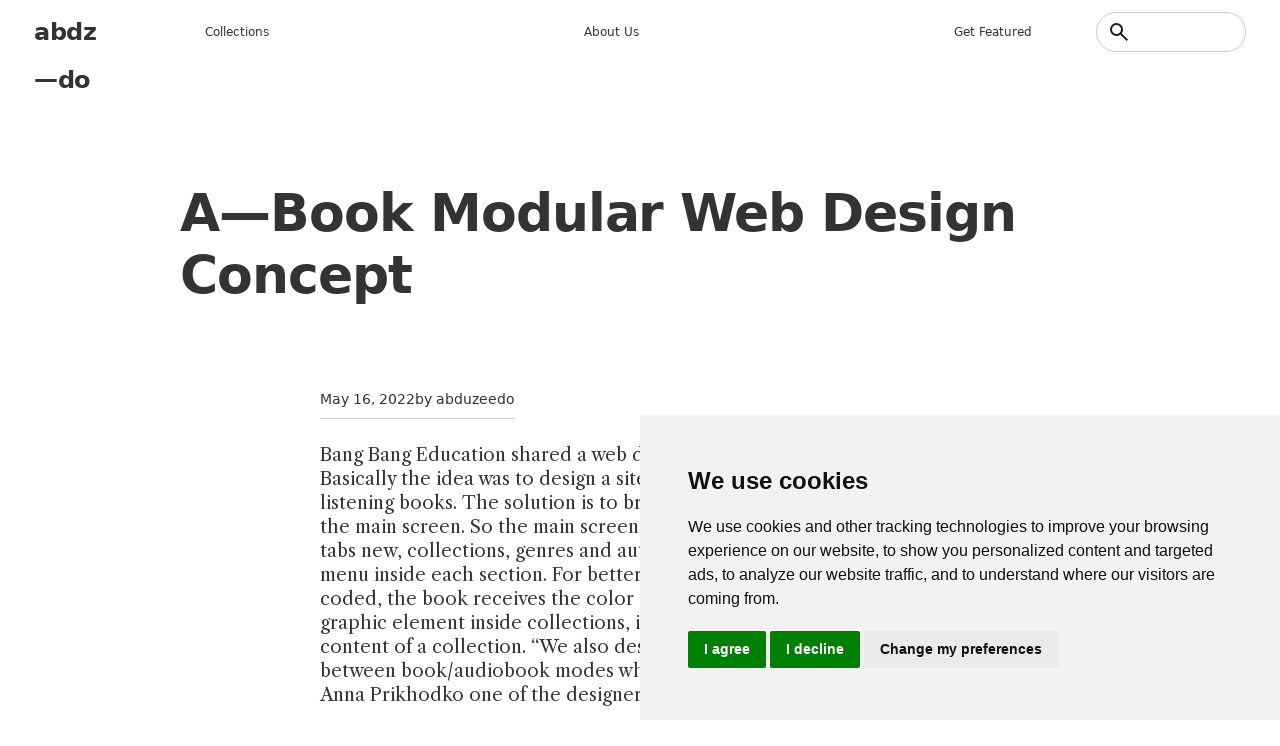

--- FILE ---
content_type: text/html; charset=UTF-8
request_url: https://abduzeedo.com/book-modular-web-design-concept
body_size: 8152
content:
<!DOCTYPE html>
<html lang="en" dir="ltr">
	<head>
		<meta charset="utf-8" />
<meta name="description" content="Bang Bang Education shared a web design concept for A—Book. Basically the idea was to design a site for searching, reading and listening books. The solution is to bring four key sections of the site to the main screen. So the main screen serves as a navigation through the tabs new, collections, genres and authors, rolling up into a sandwich menu inside each section. For better recognition, genres are color coded, the book receives the color of the genre." />
<meta name="abstract" content="Bang Bang Education shared a web design concept for A—Book. Basically the idea was to design a site for searching, reading and listening books. The solution is to bring four key sections of the site to the main screen. So the main screen serves as a navigation through the tabs new, collections, genres and authors, rolling up into a sandwich menu inside each section. For better recognition, genres are color coded, the book receives the color of the genre." />
<meta name="keywords" content="web design,ux" />
<link rel="canonical" href="https://abduzeedo.com/node/86345" />
<link rel="shortlink" href="https://abduzeedo.com/node/86345" />
<meta name="robots" content="index, follow" />
<meta name="generator" content="Drupal 8.2" />
<link rel="image_src" href="/sites/default/files/originals/hero_a-book.jpg" />
<meta name="original-source" content="1" />
<meta name="google" content="Uhed6mKjyuWBeQoB_kmdqgr65D6nZHlYn-vdQm8KvRU" />
<meta name="referrer" content="no-referrer" />
<meta name="Generator" content="Drupal 10 (https://www.drupal.org)" />
<meta name="MobileOptimized" content="width" />
<meta name="HandheldFriendly" content="true" />
<meta name="viewport" content="width=device-width, initial-scale=1.0" />
<link rel="icon" href="/sites/default/files/favicon_4.ico" type="image/vnd.microsoft.icon" />

			<title>A—Book Modular Web Design Concept</title>
			<link rel="preconnect" href="https://fonts.googleapis.com">
			<link
			rel="preconnect" href="https://fonts.gstatic.com" crossorigin/>
						<link href="https://fonts.googleapis.com/css2?family=Work+Sans:ital,wght@0,100..900;1,100..900&family=Libre+Caslon+Text:ital,wght@0,400;0,700;1,400&display=swap" rel="stylesheet"/>
			<link rel="stylesheet" media="all" href="/modules/contrib/ajax_loader/css/throbber-general.css?t93v4z" />
<link rel="stylesheet" media="all" href="/core/themes/stable9/css/core/components/progress.module.css?t93v4z" />
<link rel="stylesheet" media="all" href="/core/themes/stable9/css/core/components/ajax-progress.module.css?t93v4z" />
<link rel="stylesheet" media="all" href="/core/themes/stable9/css/system/components/align.module.css?t93v4z" />
<link rel="stylesheet" media="all" href="/core/themes/stable9/css/system/components/fieldgroup.module.css?t93v4z" />
<link rel="stylesheet" media="all" href="/core/themes/stable9/css/system/components/container-inline.module.css?t93v4z" />
<link rel="stylesheet" media="all" href="/core/themes/stable9/css/system/components/clearfix.module.css?t93v4z" />
<link rel="stylesheet" media="all" href="/core/themes/stable9/css/system/components/details.module.css?t93v4z" />
<link rel="stylesheet" media="all" href="/core/themes/stable9/css/system/components/hidden.module.css?t93v4z" />
<link rel="stylesheet" media="all" href="/core/themes/stable9/css/system/components/item-list.module.css?t93v4z" />
<link rel="stylesheet" media="all" href="/core/themes/stable9/css/system/components/js.module.css?t93v4z" />
<link rel="stylesheet" media="all" href="/core/themes/stable9/css/system/components/nowrap.module.css?t93v4z" />
<link rel="stylesheet" media="all" href="/core/themes/stable9/css/system/components/position-container.module.css?t93v4z" />
<link rel="stylesheet" media="all" href="/core/themes/stable9/css/system/components/reset-appearance.module.css?t93v4z" />
<link rel="stylesheet" media="all" href="/core/themes/stable9/css/system/components/resize.module.css?t93v4z" />
<link rel="stylesheet" media="all" href="/core/themes/stable9/css/system/components/system-status-counter.css?t93v4z" />
<link rel="stylesheet" media="all" href="/core/themes/stable9/css/system/components/system-status-report-counters.css?t93v4z" />
<link rel="stylesheet" media="all" href="/core/themes/stable9/css/system/components/system-status-report-general-info.css?t93v4z" />
<link rel="stylesheet" media="all" href="/core/themes/stable9/css/system/components/tablesort.module.css?t93v4z" />
<link rel="stylesheet" media="all" href="/core/themes/stable9/css/views/views.module.css?t93v4z" />
<link rel="stylesheet" media="all" href="/modules/contrib/ajax_loader/css/three-bounce.css?t93v4z" />
<link rel="stylesheet" media="all" href="/themes/custom/abdz_2024/css/components/node.css?t93v4z" />
<link rel="stylesheet" media="all" href="/themes/custom/abdz_2026/css/tailwind.css?t93v4z" />
<link rel="stylesheet" media="all" href="/themes/custom/abdz_2026/css/main.css?t93v4z" />

				</head>
				<body class="path-node page-node-type-blog">
										<a href="#main-content" class="visually-hidden focusable skip-link">
						Skip to main content
					</a>
					
					  <div class="dialog-off-canvas-main-canvas" data-off-canvas-main-canvas>
    <div class="layout-container">

	<header role="banner">
		
		
    <div id="block-abdz-2026-branding" class="block block-system block-system-branding-block">
	
		
	        <h1 class="site-name">
      <a href="/" rel="home">abdz—do</a>
    </h1>
    </div>
<nav role="navigation" aria-labelledby="block-abdz-2026-mainmenu-menu" id="block-abdz-2026-mainmenu" class="block block-menu navigation menu--main-menu">
            
  <h2 class="visually-hidden" id="block-abdz-2026-mainmenu-menu">Main menu</h2>
  

        
              <ul class="menu">
                    <li class="menu-item">
        <span>Collections</span>
              </li>
                <li class="menu-item">
        <a href="/about" data-drupal-link-system-path="node/3">About us</a>
              </li>
                <li class="menu-item">
        <a href="/submit-content" data-drupal-link-system-path="node/86955">Get featured</a>
              </li>
        </ul>
  


  </nav>
<div class="search-block-form block block-search container-inline" data-drupal-selector="search-block-form" id="block-abdz-2026-search-form" role="search">
  
          
      <form action="/search/node" method="get" id="search-block-form" accept-charset="UTF-8">
  <div class="js-form-item form-item js-form-type-search form-type-search js-form-item-keys form-item-keys form-no-label">
      <label for="edit-keys" class="visually-hidden">Search</label>
        <input title="Enter the terms you wish to search for." data-drupal-selector="edit-keys" type="search" id="edit-keys" name="keys" value="" size="15" maxlength="128" class="form-search" />

        </div>
<input data-drupal-selector="edit-submit" type="submit" id="edit-submit" value="Search" class="button js-form-submit form-submit" />


</form>

  </div>

  

	</header>

	

	

	
    <div data-drupal-messages-fallback class="hidden"></div>

  


	

	<main role="main">
		<a id="main-content" tabindex="-1"></a>
		
		
    <div id="block-abdz-2026-page-title" class="block block-core block-page-title-block">
	
		
			
	<h1 class="page-title text-4xl font-bold">
		<span class="field field--name-title field--type-string field--label-hidden">A—Book Modular Web Design Concept</span>

	</h1>


	</div>
<div id="block-abdz-2026-system-main" class="block block-system block-system-main-block">
	
		
			
<article data-history-node-id="86345" class="node node--type-blog node--promoted node--view-mode-full">

  
    

                    <div class="post-date">
          <p><span class="field field--name-created field--type-created field--label-hidden"><time datetime="2022-05-16T09:00:00-07:00" title="Monday, May 16, 2022 - 09:00" class="datetime">May 16, 2022</time>
</span>
</p>
          <p>by   abduzeedo
   </p>
        </div>        
            
      
  <div class="node__content">
    
                  <p style="line-height:1.38"><a href="https://www.behance.net/bangbangeducation">Bang Bang Education</a> shared a web design concept for A—Book. Basically the idea was to design a site for searching, reading and listening books. The solution is to bring four key sections of the site to the main screen. So the main screen serves as a navigation through the tabs new, collections, genres and authors, rolling up into a sandwich menu inside each section. For better recognition, genres are color coded, the book receives the color of the genre. Illustration is a main graphic element inside collections, it metaphorically represents the content of a collection. “We also designed the ability to quickly switch between book/audiobook modes while reading or listening” added <a href="https://www.behance.net/annaprikhodko">Anna Prikhodko</a> one of the designers behind the project.</p>
<div class="full_padding">&nbsp;<img src="https://lh5.googleusercontent.com/ypK7npNqeHiMVhYvdXq-ahF0J3NrLrwRIgcHBXqN4N70JJZmVDTTwbmM3vSy14cKtXmXZOPFzGusXDRa6nY5wg5ZnyEpXVRt_jvuRlZCg1Dxb1UzS16xnSD8aZk4GbgKA-IheG9X"><img src="https://lh5.googleusercontent.com/m9e14vKqnqEAPuX06bOkxtWdBRhGwVtlkuJsZb29ZjuJgSzOfnzrICLBBGAs3EdRxazJQk4yRYNpNXCM4oMPlvrSVfDwpkINYID38k0MOdvU4yj717948vBJMSY1rKpr8trhc3YQ"><img src="https://lh6.googleusercontent.com/nSWfThFliDr7r3iIxRjeIM9q6QM91TopQ1ElkiQJgAtwzP8P0OSnFlNrLFLGzeciHBZ15VrgIm4dmAe5pRASEcqrV590B-tCtzXdxS6_BPoUniesLx664h54Z6eXxwHB3eJtNaFO"><img src="https://lh4.googleusercontent.com/2ABHyuZBu3dIYNgUYn2aPzWeATjUj-38LnRTwWQqvOedb6h0MTwBbkzoDaiEeEEsrSg_Oc6NwWuzXrYcBPDRvgH-qbZ-HEs3RjobS_SKvlBQEziMnB9-S6MtDF2ELrN7Ofpiub9V"></div>
<p><img src="https://lh3.googleusercontent.com/odgHdUNXyW1aCyKo-vPBszOK89ubsMmpHBdKJHwvb6P8gTGSxeRxpvhtttz8q8jeIsqT3lScD6976o5-7sEEQKBh2yTcGpZTPBgcqvtg9g05YRf7LJb6pP4WHQSZjgHRRZ8kCUEM"></p>
<p><img src="https://lh5.googleusercontent.com/qd1dEyVZE9Zh8Nz1CoyM0l8l7_wWrZmZzEhNIWxIrJYK7HkV55EAsbWY1Hz9jMhSsuW_0tmfyXZOxJLFK8YQBue1SLpQNByLPwRqoFdJJwWCCQ6XsQHUUq8ONVor6NGazhPD5A_t"></p>
<p><img src="https://lh5.googleusercontent.com/r99u8113DADRwH8P2PERYnOl8xreXtpti0RJLhBa_bZ-4UoSGENpL3dcVvYouI6BwjqGGhDDwS2Za1GSObcHDOHr6juMpE5uVYypyFZRyIs-eH99LTOTOHW2cmSJbhniDKLQu02f"><img src="https://lh6.googleusercontent.com/jlAPYZvl57A1ITZbdQ02vBuA_u-Alny3b9NSwZa3ScRjMg2MS57A8UUCitwzr3pbf3Hw3CU1kzY2DWGOwZX5zu9SzK7F88fA_hG8m3mkeoCocD2dk6CflGq-fqWqYddBxfMpfn0G"><img src="https://lh4.googleusercontent.com/7CtCv-plwMI0ZFlwuf9xuFFb1L1elWteQNf9U9DcV81926oRLRLn9kkoF2AH0JltKSFri8lVIDKBp1QxRTfH6BEWi-O9HP71RsuISi_t1eCIqwx9C9Er2HtHkXTAvMRMFriqUqQY"></p>

            
  <div class="field field--name-field-tags field--type-entity-reference field--label-above">
    <div class="field__label">Tags</div>
          <div class="field__items">
              <div class="field__item">
      <div id="taxonomy-term-12300" class="taxonomy-term vocabulary-tags">
  
      <a href="/tags/web-design">
                  web design
            </a>
    
  <div class="content">
    
  </div>
</div>

      </div>
          <div class="field__item">
      <div id="taxonomy-term-15265" class="taxonomy-term vocabulary-tags">
  
      <a href="/tags/ux">
                  ux
            </a>
    
  <div class="content">
    
  </div>
</div>

      </div>
              </div>
      </div>

  </div>

</article>

	</div>
<div class="views-element-container block block-views block-views-blockrelated-content-block-1" id="block-abdz-2026-views-block-related-content-block-1">
	
			<h2>Don&#039;t miss these ones</h2>
		
			<div class="view view-related-content view-id-related_content view-display-id-block_1 js-view-dom-id-1f0279bcc84bbedd7c1f167e27d0fb203354b65d3df467fd4d8beb7f9e5c2ad1">
  
    
      
                <div><div class="picture">
  <a href="/eco-conscious-and-innovative-web-design-nohoco" hreflang="en"><img loading="lazy" src="/sites/default/files/styles/square_1x1/public/originals/hero_noho.png?itok=tP58_VNd" width="900" height="900" alt="Eco-Conscious Web Design: The New Noho.co Website" title="Eco-Conscious Web Design: The New Noho.co Website" class="image-style-square-1x1" />

</a>

</div></div>
    <div><div class="picture">
  <a href="/us-womens-national-soccer-team-web-design-concept" hreflang="en"><img loading="lazy" src="/sites/default/files/styles/square_1x1/public/originals/00ea5481145865.5cf67685177ab_0.jpg?itok=L76odDZN" width="900" height="900" alt="U.S. Women&#039;s National Soccer Team Web Design Concept" title="U.S. Women&#039;s National Soccer Team Web Design Concept" class="image-style-square-1x1" />

</a>

</div></div>
    <div><div class="picture">
  <a href="/cooking-success-jamie-olivers-web-design-transformation" hreflang="en"><img loading="lazy" src="/sites/default/files/styles/square_1x1/public/originals/hero_jamie-oliver.png?itok=cI0g2utW" width="900" height="900" alt="Cooking Up Success: Jamie Oliver’s Web Design Transformation" title="Cooking Up Success: Jamie Oliver’s Web Design Transformation" class="image-style-square-1x1" />

</a>

</div></div>
    <div><div class="picture">
  <a href="/brand-identity-web-design-iceberg-hotels" hreflang="en"><img loading="lazy" src="/sites/default/files/styles/square_1x1/public/originals/57d8a265473631.5af547e612beb.jpg?itok=47ZLR7XU" width="900" height="900" alt="Brand Identity &amp; Web Design for Iceberg Hotels" title="Brand Identity &amp; Web Design for Iceberg Hotels" class="image-style-square-1x1" />

</a>

</div></div>
    <div><div class="picture">
  <a href="/beautiful-web-design-concept-ray-ban" hreflang="en"><img loading="lazy" src="/sites/default/files/styles/square_1x1/public/originals/ray-ban-web-design-concept.png?itok=yC8a5muQ" width="900" height="900" alt="Beautiful Web Design Concept for Ray-Ban" title="Beautiful Web Design Concept for Ray-Ban" class="image-style-square-1x1" />

</a>

</div></div>
    <div><div class="picture">
  <a href="/bold-web-design-concept-discovery-channel" hreflang="en"><img loading="lazy" src="/sites/default/files/styles/square_1x1/public/originals/web_concept.jpg?itok=GjUhTz2y" width="900" height="900" alt="Bold Web Design Concept for Discovery Channel" title="Bold Web Design Concept for Discovery Channel" class="image-style-square-1x1" />

</a>

</div></div>
    <div><div class="picture">
  <a href="/new-year-new-design-again" hreflang="en"><img loading="lazy" src="/sites/default/files/styles/square_1x1/public/originals/hero_abdz-25.jpg?itok=mCOmOgb8" width="900" height="900" alt="New Year, New Design… Again!" title="New Year, New Design… Again!" class="image-style-square-1x1" />

</a>

</div></div>
    <div><div class="picture">
  <a href="/enroll-freelance-web-designers-journey-webflow" hreflang="en"><img loading="lazy" src="/sites/default/files/styles/square_1x1/public/originals/5d406376ad57b8a7c376d6a4_tfj-bg.jpg?itok=dJSf9u2m" width="900" height="900" alt="Enroll into a freelance Web Designer&#039;s Journey by Webflow" title="Enroll into a freelance Web Designer&#039;s Journey by Webflow" class="image-style-square-1x1" />

</a>

</div></div>

      
          </div>


	</div>
<div id="block-abdz-2026-googleadsensecode" class="block block-block-content block-block-content1e2ecfc3-9af2-428d-ae25-a80d7200378b">
	
		
			
                  <script async src="https://pagead2.googlesyndication.com/pagead/js/adsbygoogle.js?client=ca-pub-7715786646668436"
     crossorigin="anonymous"></script>
            
	</div>
<div id="block-abdz-2026-getfeatured" class="block block-block-content block-block-content18e56860-ceb9-4985-8f92-073e308d395a">
	
			<h2>Get Featured</h2>
		
			
                  <p>Send your project to be featured on the blog. Follow the instruction on the template and good luck. Ah, make sure you add the images and credits that are due.</p>
<p class="cta"><a href="https://abduzeedo.com/submit-content">Submit content</a></p>

            
	</div>

  


		
	</main>

			<footer role="contentinfo">
			
    <div id="block-abdz-2026-credits" class="block block-block-content block-block-contenta53c0116-abb2-485b-918e-1822651cb948">
	
		
			
                  <h2>abduzeedo</h2>
<ul>
<li data-list-item-id="e9c33a033d799025a7d0bf632575ff6c0"><a href="http://behance.com/abduzeedo">Be</a></li>
<li data-list-item-id="e5f9432c19fba0d059b3705b35dcb67e2"><a href="http://instagram.com/abduzeedo">In</a></li>
<li data-list-item-id="edb025385a56663a3fb2c7b5152e4f855"><a href="https://www.youtube.com/@abduzeedo-official">Yt</a></li>
<li data-list-item-id="e967702421f30e6159fdf4f9ef81d41a5"><a href="http://x.com/abduzeedo">X</a></li>
</ul>

            
	</div>
<nav role="navigation" aria-labelledby="block-abdz-2026-collectionsmenu-menu" id="block-abdz-2026-collectionsmenu" class="block block-menu navigation menu--collections">
      
  <h2 id="block-abdz-2026-collectionsmenu-menu">Inspiration</h2>
  

        
              <ul class="menu">
                    <li class="menu-item">
        <a href="/tags/3d" data-drupal-link-system-path="taxonomy/term/12306">3d</a>
              </li>
                <li class="menu-item">
        <a href="/tags/book-suggestion" data-drupal-link-system-path="taxonomy/term/14417">Books</a>
              </li>
                <li class="menu-item">
        <a href="/tags/branding" data-drupal-link-system-path="taxonomy/term/12988">Branding</a>
              </li>
                <li class="menu-item">
        <a href="/tags/editorial-design" data-drupal-link-system-path="taxonomy/term/13745">Editorial Design</a>
              </li>
                <li class="menu-item">
        <a href="/tags/graphic-design" data-drupal-link-system-path="taxonomy/term/12332">graphic design</a>
              </li>
                <li class="menu-item">
        <a href="/tags/illustration" data-drupal-link-system-path="taxonomy/term/12325">Illustration</a>
              </li>
                <li class="menu-item">
        <a href="/tutorial" data-drupal-link-system-path="taxonomy/term/12326">Tutorials</a>
              </li>
                <li class="menu-item">
        <a href="/tags/typography" data-drupal-link-system-path="taxonomy/term/12345">typography</a>
              </li>
                <li class="menu-item">
        <a href="/tags/ux" data-drupal-link-system-path="taxonomy/term/15265">UI/UX</a>
              </li>
        </ul>
  


  </nav>
<nav role="navigation" aria-labelledby="block-abdz-2026-main-menu-menu" id="block-abdz-2026-main-menu" class="block block-menu navigation menu--main">
      
  <h2 id="block-abdz-2026-main-menu-menu">Information</h2>
  

        
              <ul class="menu">
                    <li class="menu-item">
        <a href="/about" data-drupal-link-system-path="node/3">about us</a>
              </li>
                <li class="menu-item">
        <a href="/abduzeedo-premium-no-ads-just-inspiration" data-drupal-link-system-path="node/87505">Remove ads</a>
              </li>
                <li class="menu-item">
        <a href="https://abduzeedo.com/terms-service-and-privacy-policy">Terms of Service, Privacy Policy</a>
              </li>
                <li class="menu-item">
        <a href="/user/login" data-drupal-link-system-path="user/login">Writer access</a>
              </li>
                <li class="menu-item">
        <span>Cookies Preferences</span>
              </li>
        </ul>
  


  </nav>
<nav role="navigation" aria-labelledby="block-abdz-2026-nativeapps-menu" id="block-abdz-2026-nativeapps" class="block block-menu navigation menu--native-apps">
      
  <h2 id="block-abdz-2026-nativeapps-menu">Download Apps</h2>
  

        
              <ul class="menu">
                    <li class="menu-item">
        <a href="https://play.google.com/store/apps/details?id=com.abdz.app&amp;hl=en_US">Android App</a>
              </li>
                <li class="menu-item">
        <a href="https://apps.apple.com/us/app/buft/id6475358905">Buft Compound Calculator</a>
              </li>
                <li class="menu-item">
        <a href="https://calmaria.app/">Calmaria</a>
              </li>
                <li class="menu-item">
        <a href="https://apps.apple.com/us/app/tacoball/id6447452933">Taco Ball Game</a>
              </li>
                <li class="menu-item">
        <a href="https://apps.apple.com/us/app/abdz-do/id1555948560">iPhone &amp; iPad </a>
              </li>
        </ul>
  


  </nav>
<div id="block-abdz-2026-copyrightfooter" class="block block-block-content block-block-contentda83945c-c69a-4fa2-9fab-bf8dfb0f7f99">
	
		
			
                  <p>Since 2006 ®<a href="https://steale.co/">Steale LLC</a></p>
<p><a id="open_preferences_center">Cookies preferences</a></p>

            
	</div>

  

		</footer>
	
</div>

  </div>

					
					<script type="application/json" data-drupal-selector="drupal-settings-json">{"path":{"baseUrl":"\/","pathPrefix":"","currentPath":"node\/86345","currentPathIsAdmin":false,"isFront":false,"currentLanguage":"en"},"pluralDelimiter":"\u0003","suppressDeprecationErrors":true,"ajaxPageState":{"libraries":"eJxNiNEKgCAMAH9IXEj0OzHbIEMdOM3q64PowZfj7tDTs7rJzZCF2OCfC2xNq6RhVAyxh0wGD7zWKEhcYHBb9yLeczF6a-UEHpXNGbgrfLRJqEV-Af2xKbo","theme":"abdz_2026","theme_token":null},"ajaxTrustedUrl":{"\/search\/node":true},"ajaxLoader":{"markup":"\u003Cdiv class=\u0022ajax-throbber sk-flow\u0022\u003E\n              \u003Cdiv class=\u0022sk-flow-dot\u0022\u003E\u003C\/div\u003E\n              \u003Cdiv class=\u0022sk-flow-dot\u0022\u003E\u003C\/div\u003E\n              \u003Cdiv class=\u0022sk-flow-dot\u0022\u003E\u003C\/div\u003E\n            \u003C\/div\u003E","hideAjaxMessage":false,"alwaysFullscreen":true,"throbberPosition":"body"},"user":{"uid":0,"permissionsHash":"e2af6cac48397f50b7c937a2953a9ef9fa2ecba055a4a1a2673826439632b42f"}}</script>
<script src="/core/assets/vendor/jquery/jquery.min.js?v=3.7.1"></script>
<script src="/core/assets/vendor/once/once.min.js?v=1.0.1"></script>
<script src="/core/misc/drupalSettingsLoader.js?v=10.6.1"></script>
<script src="/core/misc/drupal.js?v=10.6.1"></script>
<script src="/core/misc/drupal.init.js?v=10.6.1"></script>
<script src="/core/assets/vendor/tabbable/index.umd.min.js?v=6.3.0"></script>
<script src="/themes/custom/abdz_2026/js/main.js?v=10.6.1"></script>
<script src="/core/misc/progress.js?v=10.6.1"></script>
<script src="/core/assets/vendor/loadjs/loadjs.min.js?v=4.3.0"></script>
<script src="/core/misc/debounce.js?v=10.6.1"></script>
<script src="/core/misc/announce.js?v=10.6.1"></script>
<script src="/core/misc/message.js?v=10.6.1"></script>
<script src="/core/misc/ajax.js?v=10.6.1"></script>
<script src="/modules/contrib/ajax_loader/js/ajax-throbber.js?v=1.x"></script>

						<div class="grid">
															<span></span>
															<span></span>
															<span></span>
															<span></span>
															<span></span>
															<span></span>
															<span></span>
															<span></span>
															<span></span>
															<span></span>
															<span></span>
															<span></span>
															<span></span>
															<span></span>
															<span></span>
															<span></span>
													</div>
						<script>
	window.dataLayer = window.dataLayer || [];
function gtag() {
dataLayer.push(arguments);
}
gtag("consent", "default", {
ad_user_data: "denied",
ad_personalization: "denied",
ad_storage: "denied",
analytics_storage: "denied",
wait_for_update: 500
});
dataLayer.push({"gtm.start": new Date().getTime(), event: "gtm.js"});
</script>
<!-- Cookie Consent by TermsFeed https://www.TermsFeed.com -->
<script type="text/javascript" src="https://www.termsfeed.com/public/cookie-consent/4.1.0/cookie-consent.js" charset="UTF-8"></script>
<script type="text/javascript" charset="UTF-8">
	document.addEventListener("DOMContentLoaded", function () {
cookieconsent.run({
notice_banner_type: "simple",
consent_type: "express",
palette: "light",
language: "en",
page_load_consent_levels: ["strictly-necessary"],
notice_banner_reject_button_hide: false,
preferences_center_close_button_hide: false,
page_refresh_confirmation_buttons: false,
website_name: "abduzeedo",
website_privacy_policy_url: "https://abduzeedo.com/terms-service-and-privacy-policy",

callbacks: {
"scripts_specific_loaded": (level) => {
switch (level) {
case 'targeting': gtag('consent', 'update', {
'ad_storage': 'granted',
'ad_user_data': 'granted',
'ad_personalization': 'granted',
'analytics_storage': 'granted'
});
break;
}
}
},
callbacks_force: true
});
});
</script>
<!-- abdz -->
<script type="text/plain" data-cookie-consent="targeting" async src="https://www.googletagmanager.com/gtag/js?id=G-YV82GR1HD5"></script>


<script type="text/plain" data-cookie-consent="targeting">
	window.dataLayer = window.dataLayer || [];
	  function gtag(){dataLayer.push(arguments);}
	  gtag('js', new Date());
	
	  gtag('config', 'G-YV82GR1HD5');
</script>
<!-- end of abdz-->
<noscript>Free cookie consent management tool by
	<a href="https://www.termsfeed.com/">TermsFeed</a>
</noscript>
<!-- End Cookie Consent by TermsFeed https://www.TermsFeed.com -->
<!-- Below is the link that users can use to open Preferences Center to change their preferences. Do not modify the ID parameter. Place it where appropriate, style it as needed. -->
					</body>
				</html>

				

--- FILE ---
content_type: text/html; charset=utf-8
request_url: https://www.google.com/recaptcha/api2/aframe
body_size: 269
content:
<!DOCTYPE HTML><html><head><meta http-equiv="content-type" content="text/html; charset=UTF-8"></head><body><script nonce="BLpZZSVNeDrTNTWwpHEK9A">/** Anti-fraud and anti-abuse applications only. See google.com/recaptcha */ try{var clients={'sodar':'https://pagead2.googlesyndication.com/pagead/sodar?'};window.addEventListener("message",function(a){try{if(a.source===window.parent){var b=JSON.parse(a.data);var c=clients[b['id']];if(c){var d=document.createElement('img');d.src=c+b['params']+'&rc='+(localStorage.getItem("rc::a")?sessionStorage.getItem("rc::b"):"");window.document.body.appendChild(d);sessionStorage.setItem("rc::e",parseInt(sessionStorage.getItem("rc::e")||0)+1);localStorage.setItem("rc::h",'1768816007022');}}}catch(b){}});window.parent.postMessage("_grecaptcha_ready", "*");}catch(b){}</script></body></html>